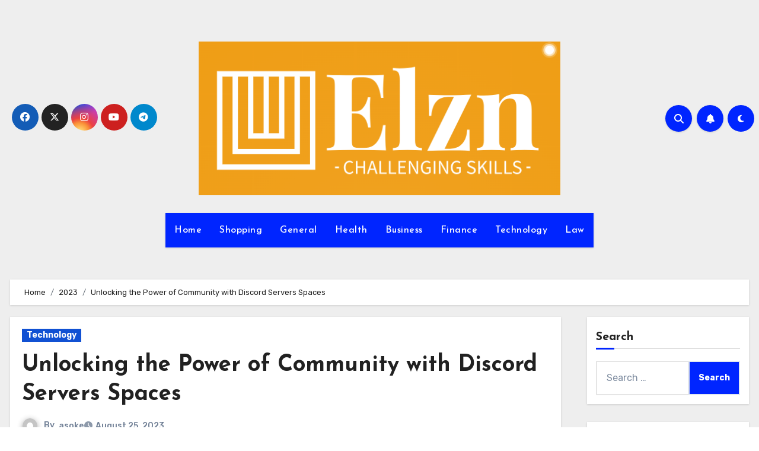

--- FILE ---
content_type: text/html; charset=UTF-8
request_url: https://elzn.net/2023/unlocking-the-power-of-community-with-discord-servers-spaces.html
body_size: 83998
content:
<!-- =========================
  Page Breadcrumb   
============================== -->
<!DOCTYPE html>
<html lang="en-US">
<head>
<meta charset="UTF-8">
<meta name="viewport" content="width=device-width, initial-scale=1">
<link rel="profile" href="https://gmpg.org/xfn/11">
<meta name='robots' content='index, follow, max-image-preview:large, max-snippet:-1, max-video-preview:-1' />

	<!-- This site is optimized with the Yoast SEO plugin v26.7 - https://yoast.com/wordpress/plugins/seo/ -->
	<title>Unlocking the Power of Community with Discord Servers Spaces - Challenging Skills</title>
	<link rel="canonical" href="https://elzn.net/2023/unlocking-the-power-of-community-with-discord-servers-spaces.html" />
	<meta property="og:locale" content="en_US" />
	<meta property="og:type" content="article" />
	<meta property="og:title" content="Unlocking the Power of Community with Discord Servers Spaces - Challenging Skills" />
	<meta property="og:description" content="In an era defined by digital connectivity, the rise of Discord servers has revolutionized the way people interact, collaborate, and form communities online. Originally designed as a platform for gamers to communicate, Discord has evolved into a multifaceted hub encompassing interests ranging from art and music to academia and entrepreneurship. The allure lies not only [&hellip;]" />
	<meta property="og:url" content="https://elzn.net/2023/unlocking-the-power-of-community-with-discord-servers-spaces.html" />
	<meta property="og:site_name" content="Challenging Skills" />
	<meta property="article:published_time" content="2023-08-25T12:11:10+00:00" />
	<meta property="article:modified_time" content="2023-09-01T05:54:04+00:00" />
	<meta property="og:image" content="https://elzn.net/wp-content/uploads/2023/08/02.jpg" />
	<meta property="og:image:width" content="1350" />
	<meta property="og:image:height" content="675" />
	<meta property="og:image:type" content="image/jpeg" />
	<meta name="author" content="asoke" />
	<meta name="twitter:card" content="summary_large_image" />
	<meta name="twitter:label1" content="Written by" />
	<meta name="twitter:data1" content="asoke" />
	<meta name="twitter:label2" content="Est. reading time" />
	<meta name="twitter:data2" content="3 minutes" />
	<script type="application/ld+json" class="yoast-schema-graph">{"@context":"https://schema.org","@graph":[{"@type":"Article","@id":"https://elzn.net/2023/unlocking-the-power-of-community-with-discord-servers-spaces.html#article","isPartOf":{"@id":"https://elzn.net/2023/unlocking-the-power-of-community-with-discord-servers-spaces.html"},"author":{"name":"asoke","@id":"https://elzn.net/#/schema/person/a23ba2200fade611e5d092ed1df98ed1"},"headline":"Unlocking the Power of Community with Discord Servers Spaces","datePublished":"2023-08-25T12:11:10+00:00","dateModified":"2023-09-01T05:54:04+00:00","mainEntityOfPage":{"@id":"https://elzn.net/2023/unlocking-the-power-of-community-with-discord-servers-spaces.html"},"wordCount":510,"publisher":{"@id":"https://elzn.net/#organization"},"image":{"@id":"https://elzn.net/2023/unlocking-the-power-of-community-with-discord-servers-spaces.html#primaryimage"},"thumbnailUrl":"https://elzn.net/wp-content/uploads/2023/08/02.jpg","articleSection":["Technology"],"inLanguage":"en-US"},{"@type":"WebPage","@id":"https://elzn.net/2023/unlocking-the-power-of-community-with-discord-servers-spaces.html","url":"https://elzn.net/2023/unlocking-the-power-of-community-with-discord-servers-spaces.html","name":"Unlocking the Power of Community with Discord Servers Spaces - Challenging Skills","isPartOf":{"@id":"https://elzn.net/#website"},"primaryImageOfPage":{"@id":"https://elzn.net/2023/unlocking-the-power-of-community-with-discord-servers-spaces.html#primaryimage"},"image":{"@id":"https://elzn.net/2023/unlocking-the-power-of-community-with-discord-servers-spaces.html#primaryimage"},"thumbnailUrl":"https://elzn.net/wp-content/uploads/2023/08/02.jpg","datePublished":"2023-08-25T12:11:10+00:00","dateModified":"2023-09-01T05:54:04+00:00","breadcrumb":{"@id":"https://elzn.net/2023/unlocking-the-power-of-community-with-discord-servers-spaces.html#breadcrumb"},"inLanguage":"en-US","potentialAction":[{"@type":"ReadAction","target":["https://elzn.net/2023/unlocking-the-power-of-community-with-discord-servers-spaces.html"]}]},{"@type":"ImageObject","inLanguage":"en-US","@id":"https://elzn.net/2023/unlocking-the-power-of-community-with-discord-servers-spaces.html#primaryimage","url":"https://elzn.net/wp-content/uploads/2023/08/02.jpg","contentUrl":"https://elzn.net/wp-content/uploads/2023/08/02.jpg","width":1350,"height":675,"caption":"Discord Servers Spaces"},{"@type":"BreadcrumbList","@id":"https://elzn.net/2023/unlocking-the-power-of-community-with-discord-servers-spaces.html#breadcrumb","itemListElement":[{"@type":"ListItem","position":1,"name":"Home","item":"https://elzn.net/"},{"@type":"ListItem","position":2,"name":"Unlocking the Power of Community with Discord Servers Spaces"}]},{"@type":"WebSite","@id":"https://elzn.net/#website","url":"https://elzn.net/","name":"Challenging Skills","description":"","publisher":{"@id":"https://elzn.net/#organization"},"potentialAction":[{"@type":"SearchAction","target":{"@type":"EntryPoint","urlTemplate":"https://elzn.net/?s={search_term_string}"},"query-input":{"@type":"PropertyValueSpecification","valueRequired":true,"valueName":"search_term_string"}}],"inLanguage":"en-US"},{"@type":"Organization","@id":"https://elzn.net/#organization","name":"Challenging Skills","url":"https://elzn.net/","logo":{"@type":"ImageObject","inLanguage":"en-US","@id":"https://elzn.net/#/schema/logo/image/","url":"https://elzn.net/wp-content/uploads/2023/09/elan-2.png","contentUrl":"https://elzn.net/wp-content/uploads/2023/09/elan-2.png","width":617,"height":262,"caption":"Challenging Skills"},"image":{"@id":"https://elzn.net/#/schema/logo/image/"}},{"@type":"Person","@id":"https://elzn.net/#/schema/person/a23ba2200fade611e5d092ed1df98ed1","name":"asoke","image":{"@type":"ImageObject","inLanguage":"en-US","@id":"https://elzn.net/#/schema/person/image/","url":"https://secure.gravatar.com/avatar/e0cb6577a91baeb58c8d0965bd39f0a6f451cb71b2c6c748399d1ac39b74c937?s=96&d=mm&r=g","contentUrl":"https://secure.gravatar.com/avatar/e0cb6577a91baeb58c8d0965bd39f0a6f451cb71b2c6c748399d1ac39b74c937?s=96&d=mm&r=g","caption":"asoke"},"sameAs":["https://elzn.net"],"url":"https://elzn.net/author/admin"}]}</script>
	<!-- / Yoast SEO plugin. -->


<link rel='dns-prefetch' href='//fonts.googleapis.com' />
<link rel="alternate" type="application/rss+xml" title="Challenging Skills &raquo; Feed" href="https://elzn.net/feed" />
<link rel="alternate" title="oEmbed (JSON)" type="application/json+oembed" href="https://elzn.net/wp-json/oembed/1.0/embed?url=https%3A%2F%2Felzn.net%2F2023%2Funlocking-the-power-of-community-with-discord-servers-spaces.html" />
<link rel="alternate" title="oEmbed (XML)" type="text/xml+oembed" href="https://elzn.net/wp-json/oembed/1.0/embed?url=https%3A%2F%2Felzn.net%2F2023%2Funlocking-the-power-of-community-with-discord-servers-spaces.html&#038;format=xml" />
<style id='wp-img-auto-sizes-contain-inline-css' type='text/css'>
img:is([sizes=auto i],[sizes^="auto," i]){contain-intrinsic-size:3000px 1500px}
/*# sourceURL=wp-img-auto-sizes-contain-inline-css */
</style>
<style id='wp-emoji-styles-inline-css' type='text/css'>

	img.wp-smiley, img.emoji {
		display: inline !important;
		border: none !important;
		box-shadow: none !important;
		height: 1em !important;
		width: 1em !important;
		margin: 0 0.07em !important;
		vertical-align: -0.1em !important;
		background: none !important;
		padding: 0 !important;
	}
/*# sourceURL=wp-emoji-styles-inline-css */
</style>
<style id='wp-block-library-inline-css' type='text/css'>
:root{--wp-block-synced-color:#7a00df;--wp-block-synced-color--rgb:122,0,223;--wp-bound-block-color:var(--wp-block-synced-color);--wp-editor-canvas-background:#ddd;--wp-admin-theme-color:#007cba;--wp-admin-theme-color--rgb:0,124,186;--wp-admin-theme-color-darker-10:#006ba1;--wp-admin-theme-color-darker-10--rgb:0,107,160.5;--wp-admin-theme-color-darker-20:#005a87;--wp-admin-theme-color-darker-20--rgb:0,90,135;--wp-admin-border-width-focus:2px}@media (min-resolution:192dpi){:root{--wp-admin-border-width-focus:1.5px}}.wp-element-button{cursor:pointer}:root .has-very-light-gray-background-color{background-color:#eee}:root .has-very-dark-gray-background-color{background-color:#313131}:root .has-very-light-gray-color{color:#eee}:root .has-very-dark-gray-color{color:#313131}:root .has-vivid-green-cyan-to-vivid-cyan-blue-gradient-background{background:linear-gradient(135deg,#00d084,#0693e3)}:root .has-purple-crush-gradient-background{background:linear-gradient(135deg,#34e2e4,#4721fb 50%,#ab1dfe)}:root .has-hazy-dawn-gradient-background{background:linear-gradient(135deg,#faaca8,#dad0ec)}:root .has-subdued-olive-gradient-background{background:linear-gradient(135deg,#fafae1,#67a671)}:root .has-atomic-cream-gradient-background{background:linear-gradient(135deg,#fdd79a,#004a59)}:root .has-nightshade-gradient-background{background:linear-gradient(135deg,#330968,#31cdcf)}:root .has-midnight-gradient-background{background:linear-gradient(135deg,#020381,#2874fc)}:root{--wp--preset--font-size--normal:16px;--wp--preset--font-size--huge:42px}.has-regular-font-size{font-size:1em}.has-larger-font-size{font-size:2.625em}.has-normal-font-size{font-size:var(--wp--preset--font-size--normal)}.has-huge-font-size{font-size:var(--wp--preset--font-size--huge)}.has-text-align-center{text-align:center}.has-text-align-left{text-align:left}.has-text-align-right{text-align:right}.has-fit-text{white-space:nowrap!important}#end-resizable-editor-section{display:none}.aligncenter{clear:both}.items-justified-left{justify-content:flex-start}.items-justified-center{justify-content:center}.items-justified-right{justify-content:flex-end}.items-justified-space-between{justify-content:space-between}.screen-reader-text{border:0;clip-path:inset(50%);height:1px;margin:-1px;overflow:hidden;padding:0;position:absolute;width:1px;word-wrap:normal!important}.screen-reader-text:focus{background-color:#ddd;clip-path:none;color:#444;display:block;font-size:1em;height:auto;left:5px;line-height:normal;padding:15px 23px 14px;text-decoration:none;top:5px;width:auto;z-index:100000}html :where(.has-border-color){border-style:solid}html :where([style*=border-top-color]){border-top-style:solid}html :where([style*=border-right-color]){border-right-style:solid}html :where([style*=border-bottom-color]){border-bottom-style:solid}html :where([style*=border-left-color]){border-left-style:solid}html :where([style*=border-width]){border-style:solid}html :where([style*=border-top-width]){border-top-style:solid}html :where([style*=border-right-width]){border-right-style:solid}html :where([style*=border-bottom-width]){border-bottom-style:solid}html :where([style*=border-left-width]){border-left-style:solid}html :where(img[class*=wp-image-]){height:auto;max-width:100%}:where(figure){margin:0 0 1em}html :where(.is-position-sticky){--wp-admin--admin-bar--position-offset:var(--wp-admin--admin-bar--height,0px)}@media screen and (max-width:600px){html :where(.is-position-sticky){--wp-admin--admin-bar--position-offset:0px}}

/*# sourceURL=wp-block-library-inline-css */
</style><style id='global-styles-inline-css' type='text/css'>
:root{--wp--preset--aspect-ratio--square: 1;--wp--preset--aspect-ratio--4-3: 4/3;--wp--preset--aspect-ratio--3-4: 3/4;--wp--preset--aspect-ratio--3-2: 3/2;--wp--preset--aspect-ratio--2-3: 2/3;--wp--preset--aspect-ratio--16-9: 16/9;--wp--preset--aspect-ratio--9-16: 9/16;--wp--preset--color--black: #000000;--wp--preset--color--cyan-bluish-gray: #abb8c3;--wp--preset--color--white: #ffffff;--wp--preset--color--pale-pink: #f78da7;--wp--preset--color--vivid-red: #cf2e2e;--wp--preset--color--luminous-vivid-orange: #ff6900;--wp--preset--color--luminous-vivid-amber: #fcb900;--wp--preset--color--light-green-cyan: #7bdcb5;--wp--preset--color--vivid-green-cyan: #00d084;--wp--preset--color--pale-cyan-blue: #8ed1fc;--wp--preset--color--vivid-cyan-blue: #0693e3;--wp--preset--color--vivid-purple: #9b51e0;--wp--preset--gradient--vivid-cyan-blue-to-vivid-purple: linear-gradient(135deg,rgb(6,147,227) 0%,rgb(155,81,224) 100%);--wp--preset--gradient--light-green-cyan-to-vivid-green-cyan: linear-gradient(135deg,rgb(122,220,180) 0%,rgb(0,208,130) 100%);--wp--preset--gradient--luminous-vivid-amber-to-luminous-vivid-orange: linear-gradient(135deg,rgb(252,185,0) 0%,rgb(255,105,0) 100%);--wp--preset--gradient--luminous-vivid-orange-to-vivid-red: linear-gradient(135deg,rgb(255,105,0) 0%,rgb(207,46,46) 100%);--wp--preset--gradient--very-light-gray-to-cyan-bluish-gray: linear-gradient(135deg,rgb(238,238,238) 0%,rgb(169,184,195) 100%);--wp--preset--gradient--cool-to-warm-spectrum: linear-gradient(135deg,rgb(74,234,220) 0%,rgb(151,120,209) 20%,rgb(207,42,186) 40%,rgb(238,44,130) 60%,rgb(251,105,98) 80%,rgb(254,248,76) 100%);--wp--preset--gradient--blush-light-purple: linear-gradient(135deg,rgb(255,206,236) 0%,rgb(152,150,240) 100%);--wp--preset--gradient--blush-bordeaux: linear-gradient(135deg,rgb(254,205,165) 0%,rgb(254,45,45) 50%,rgb(107,0,62) 100%);--wp--preset--gradient--luminous-dusk: linear-gradient(135deg,rgb(255,203,112) 0%,rgb(199,81,192) 50%,rgb(65,88,208) 100%);--wp--preset--gradient--pale-ocean: linear-gradient(135deg,rgb(255,245,203) 0%,rgb(182,227,212) 50%,rgb(51,167,181) 100%);--wp--preset--gradient--electric-grass: linear-gradient(135deg,rgb(202,248,128) 0%,rgb(113,206,126) 100%);--wp--preset--gradient--midnight: linear-gradient(135deg,rgb(2,3,129) 0%,rgb(40,116,252) 100%);--wp--preset--font-size--small: 13px;--wp--preset--font-size--medium: 20px;--wp--preset--font-size--large: 36px;--wp--preset--font-size--x-large: 42px;--wp--preset--spacing--20: 0.44rem;--wp--preset--spacing--30: 0.67rem;--wp--preset--spacing--40: 1rem;--wp--preset--spacing--50: 1.5rem;--wp--preset--spacing--60: 2.25rem;--wp--preset--spacing--70: 3.38rem;--wp--preset--spacing--80: 5.06rem;--wp--preset--shadow--natural: 6px 6px 9px rgba(0, 0, 0, 0.2);--wp--preset--shadow--deep: 12px 12px 50px rgba(0, 0, 0, 0.4);--wp--preset--shadow--sharp: 6px 6px 0px rgba(0, 0, 0, 0.2);--wp--preset--shadow--outlined: 6px 6px 0px -3px rgb(255, 255, 255), 6px 6px rgb(0, 0, 0);--wp--preset--shadow--crisp: 6px 6px 0px rgb(0, 0, 0);}:root :where(.is-layout-flow) > :first-child{margin-block-start: 0;}:root :where(.is-layout-flow) > :last-child{margin-block-end: 0;}:root :where(.is-layout-flow) > *{margin-block-start: 24px;margin-block-end: 0;}:root :where(.is-layout-constrained) > :first-child{margin-block-start: 0;}:root :where(.is-layout-constrained) > :last-child{margin-block-end: 0;}:root :where(.is-layout-constrained) > *{margin-block-start: 24px;margin-block-end: 0;}:root :where(.is-layout-flex){gap: 24px;}:root :where(.is-layout-grid){gap: 24px;}body .is-layout-flex{display: flex;}.is-layout-flex{flex-wrap: wrap;align-items: center;}.is-layout-flex > :is(*, div){margin: 0;}body .is-layout-grid{display: grid;}.is-layout-grid > :is(*, div){margin: 0;}.has-black-color{color: var(--wp--preset--color--black) !important;}.has-cyan-bluish-gray-color{color: var(--wp--preset--color--cyan-bluish-gray) !important;}.has-white-color{color: var(--wp--preset--color--white) !important;}.has-pale-pink-color{color: var(--wp--preset--color--pale-pink) !important;}.has-vivid-red-color{color: var(--wp--preset--color--vivid-red) !important;}.has-luminous-vivid-orange-color{color: var(--wp--preset--color--luminous-vivid-orange) !important;}.has-luminous-vivid-amber-color{color: var(--wp--preset--color--luminous-vivid-amber) !important;}.has-light-green-cyan-color{color: var(--wp--preset--color--light-green-cyan) !important;}.has-vivid-green-cyan-color{color: var(--wp--preset--color--vivid-green-cyan) !important;}.has-pale-cyan-blue-color{color: var(--wp--preset--color--pale-cyan-blue) !important;}.has-vivid-cyan-blue-color{color: var(--wp--preset--color--vivid-cyan-blue) !important;}.has-vivid-purple-color{color: var(--wp--preset--color--vivid-purple) !important;}.has-black-background-color{background-color: var(--wp--preset--color--black) !important;}.has-cyan-bluish-gray-background-color{background-color: var(--wp--preset--color--cyan-bluish-gray) !important;}.has-white-background-color{background-color: var(--wp--preset--color--white) !important;}.has-pale-pink-background-color{background-color: var(--wp--preset--color--pale-pink) !important;}.has-vivid-red-background-color{background-color: var(--wp--preset--color--vivid-red) !important;}.has-luminous-vivid-orange-background-color{background-color: var(--wp--preset--color--luminous-vivid-orange) !important;}.has-luminous-vivid-amber-background-color{background-color: var(--wp--preset--color--luminous-vivid-amber) !important;}.has-light-green-cyan-background-color{background-color: var(--wp--preset--color--light-green-cyan) !important;}.has-vivid-green-cyan-background-color{background-color: var(--wp--preset--color--vivid-green-cyan) !important;}.has-pale-cyan-blue-background-color{background-color: var(--wp--preset--color--pale-cyan-blue) !important;}.has-vivid-cyan-blue-background-color{background-color: var(--wp--preset--color--vivid-cyan-blue) !important;}.has-vivid-purple-background-color{background-color: var(--wp--preset--color--vivid-purple) !important;}.has-black-border-color{border-color: var(--wp--preset--color--black) !important;}.has-cyan-bluish-gray-border-color{border-color: var(--wp--preset--color--cyan-bluish-gray) !important;}.has-white-border-color{border-color: var(--wp--preset--color--white) !important;}.has-pale-pink-border-color{border-color: var(--wp--preset--color--pale-pink) !important;}.has-vivid-red-border-color{border-color: var(--wp--preset--color--vivid-red) !important;}.has-luminous-vivid-orange-border-color{border-color: var(--wp--preset--color--luminous-vivid-orange) !important;}.has-luminous-vivid-amber-border-color{border-color: var(--wp--preset--color--luminous-vivid-amber) !important;}.has-light-green-cyan-border-color{border-color: var(--wp--preset--color--light-green-cyan) !important;}.has-vivid-green-cyan-border-color{border-color: var(--wp--preset--color--vivid-green-cyan) !important;}.has-pale-cyan-blue-border-color{border-color: var(--wp--preset--color--pale-cyan-blue) !important;}.has-vivid-cyan-blue-border-color{border-color: var(--wp--preset--color--vivid-cyan-blue) !important;}.has-vivid-purple-border-color{border-color: var(--wp--preset--color--vivid-purple) !important;}.has-vivid-cyan-blue-to-vivid-purple-gradient-background{background: var(--wp--preset--gradient--vivid-cyan-blue-to-vivid-purple) !important;}.has-light-green-cyan-to-vivid-green-cyan-gradient-background{background: var(--wp--preset--gradient--light-green-cyan-to-vivid-green-cyan) !important;}.has-luminous-vivid-amber-to-luminous-vivid-orange-gradient-background{background: var(--wp--preset--gradient--luminous-vivid-amber-to-luminous-vivid-orange) !important;}.has-luminous-vivid-orange-to-vivid-red-gradient-background{background: var(--wp--preset--gradient--luminous-vivid-orange-to-vivid-red) !important;}.has-very-light-gray-to-cyan-bluish-gray-gradient-background{background: var(--wp--preset--gradient--very-light-gray-to-cyan-bluish-gray) !important;}.has-cool-to-warm-spectrum-gradient-background{background: var(--wp--preset--gradient--cool-to-warm-spectrum) !important;}.has-blush-light-purple-gradient-background{background: var(--wp--preset--gradient--blush-light-purple) !important;}.has-blush-bordeaux-gradient-background{background: var(--wp--preset--gradient--blush-bordeaux) !important;}.has-luminous-dusk-gradient-background{background: var(--wp--preset--gradient--luminous-dusk) !important;}.has-pale-ocean-gradient-background{background: var(--wp--preset--gradient--pale-ocean) !important;}.has-electric-grass-gradient-background{background: var(--wp--preset--gradient--electric-grass) !important;}.has-midnight-gradient-background{background: var(--wp--preset--gradient--midnight) !important;}.has-small-font-size{font-size: var(--wp--preset--font-size--small) !important;}.has-medium-font-size{font-size: var(--wp--preset--font-size--medium) !important;}.has-large-font-size{font-size: var(--wp--preset--font-size--large) !important;}.has-x-large-font-size{font-size: var(--wp--preset--font-size--x-large) !important;}
/*# sourceURL=global-styles-inline-css */
</style>

<style id='classic-theme-styles-inline-css' type='text/css'>
/*! This file is auto-generated */
.wp-block-button__link{color:#fff;background-color:#32373c;border-radius:9999px;box-shadow:none;text-decoration:none;padding:calc(.667em + 2px) calc(1.333em + 2px);font-size:1.125em}.wp-block-file__button{background:#32373c;color:#fff;text-decoration:none}
/*# sourceURL=/wp-includes/css/classic-themes.min.css */
</style>
<link rel='stylesheet' id='bootstrap-css' href='https://elzn.net/wp-content/themes/blogus/css/bootstrap.css?ver=7253ad3e5a5782245e6259746f452c30' type='text/css' media='all' />
<link rel='stylesheet' id='chld_thm_cfg_parent-css' href='https://elzn.net/wp-content/themes/blogus/style.css?ver=7253ad3e5a5782245e6259746f452c30' type='text/css' media='all' />
<link rel='stylesheet' id='blogus-fonts-css' href='//fonts.googleapis.com/css?family=Josefin+Sans%3A300%2C400%2C500%2C700%7COpen+Sans%3A300%2C400%2C600%2C700%7CKalam%3A300%2C400%2C700%7CRokkitt%3A300%2C400%2C700%7CJost%3A300%2C400%2C500%2C700%7CPoppins%3A300%2C400%2C500%2C600%2C700%7CLato%3A300%2C400%2C700%7CNoto+Serif%3A300%2C400%2C700%7CRaleway%3A300%2C400%2C500%2C700%7CRoboto%3A300%2C400%2C500%2C700%7CRubik%3A300%2C400%2C500%2C700&#038;display=swap&#038;subset=latin,latin-ext' type='text/css' media='all' />
<link rel='stylesheet' id='blogus-google-fonts-css' href='//fonts.googleapis.com/css?family=ABeeZee%7CAbel%7CAbril+Fatface%7CAclonica%7CAcme%7CActor%7CAdamina%7CAdvent+Pro%7CAguafina+Script%7CAkronim%7CAladin%7CAldrich%7CAlef%7CAlegreya%7CAlegreya+SC%7CAlegreya+Sans%7CAlegreya+Sans+SC%7CAlex+Brush%7CAlfa+Slab+One%7CAlice%7CAlike%7CAlike+Angular%7CAllan%7CAllerta%7CAllerta+Stencil%7CAllura%7CAlmendra%7CAlmendra+Display%7CAlmendra+SC%7CAmarante%7CAmaranth%7CAmatic+SC%7CAmatica+SC%7CAmethysta%7CAmiko%7CAmiri%7CAmita%7CAnaheim%7CAndada%7CAndika%7CAngkor%7CAnnie+Use+Your+Telescope%7CAnonymous+Pro%7CAntic%7CAntic+Didone%7CAntic+Slab%7CAnton%7CArapey%7CArbutus%7CArbutus+Slab%7CArchitects+Daughter%7CArchivo+Black%7CArchivo+Narrow%7CAref+Ruqaa%7CArima+Madurai%7CArimo%7CArizonia%7CArmata%7CArtifika%7CArvo%7CArya%7CAsap%7CAsar%7CAsset%7CAssistant%7CAstloch%7CAsul%7CAthiti%7CAtma%7CAtomic+Age%7CAubrey%7CAudiowide%7CAutour+One%7CAverage%7CAverage+Sans%7CAveria+Gruesa+Libre%7CAveria+Libre%7CAveria+Sans+Libre%7CAveria+Serif+Libre%7CBad+Script%7CBaloo%7CBaloo+Bhai%7CBaloo+Da%7CBaloo+Thambi%7CBalthazar%7CBangers%7CBasic%7CBattambang%7CBaumans%7CBayon%7CBelgrano%7CBelleza%7CBenchNine%7CBentham%7CBerkshire+Swash%7CBevan%7CBigelow+Rules%7CBigshot+One%7CBilbo%7CBilbo+Swash+Caps%7CBioRhyme%7CBioRhyme+Expanded%7CBiryani%7CBitter%7CBlack+Ops+One%7CBokor%7CBonbon%7CBoogaloo%7CBowlby+One%7CBowlby+One+SC%7CBrawler%7CBree+Serif%7CBubblegum+Sans%7CBubbler+One%7CBuda%7CBuenard%7CBungee%7CBungee+Hairline%7CBungee+Inline%7CBungee+Outline%7CBungee+Shade%7CButcherman%7CButterfly+Kids%7CCabin%7CCabin+Condensed%7CCabin+Sketch%7CCaesar+Dressing%7CCagliostro%7CCairo%7CCalligraffitti%7CCambay%7CCambo%7CCandal%7CCantarell%7CCantata+One%7CCantora+One%7CCapriola%7CCardo%7CCarme%7CCarrois+Gothic%7CCarrois+Gothic+SC%7CCarter+One%7CCatamaran%7CCaudex%7CCaveat%7CCaveat+Brush%7CCedarville+Cursive%7CCeviche+One%7CChanga%7CChanga+One%7CChango%7CChathura%7CChau+Philomene+One%7CChela+One%7CChelsea+Market%7CChenla%7CCherry+Cream+Soda%7CCherry+Swash%7CChewy%7CChicle%7CChivo%7CChonburi%7CCinzel%7CCinzel+Decorative%7CClicker+Script%7CCoda%7CCoda+Caption%7CCodystar%7CCoiny%7CCombo%7CComfortaa%7CComing+Soon%7CConcert+One%7CCondiment%7CContent%7CContrail+One%7CConvergence%7CCookie%7CCopse%7CCorben%7CCormorant%7CCormorant+Garamond%7CCormorant+Infant%7CCormorant+SC%7CCormorant+Unicase%7CCormorant+Upright%7CCourgette%7CCousine%7CCoustard%7CCovered+By+Your+Grace%7CCrafty+Girls%7CCreepster%7CCrete+Round%7CCrimson+Text%7CCroissant+One%7CCrushed%7CCuprum%7CCutive%7CCutive+Mono%7CDamion%7CDancing+Script%7CDangrek%7CDavid+Libre%7CDawning+of+a+New+Day%7CDays+One%7CDekko%7CDelius%7CDelius+Swash+Caps%7CDelius+Unicase%7CDella+Respira%7CDenk+One%7CDevonshire%7CDhurjati%7CDidact+Gothic%7CDiplomata%7CDiplomata+SC%7CDomine%7CDonegal+One%7CDoppio+One%7CDorsa%7CDosis%7CDr+Sugiyama%7CDroid+Sans%7CDroid+Sans+Mono%7CDroid+Serif%7CDuru+Sans%7CDynalight%7CEB+Garamond%7CEagle+Lake%7CEater%7CEconomica%7CEczar%7CEk+Mukta%7CEl+Messiri%7CElectrolize%7CElsie%7CElsie+Swash+Caps%7CEmblema+One%7CEmilys+Candy%7CEngagement%7CEnglebert%7CEnriqueta%7CErica+One%7CEsteban%7CEuphoria+Script%7CEwert%7CExo%7CExo+2%7CExpletus+Sans%7CFanwood+Text%7CFarsan%7CFascinate%7CFascinate+Inline%7CFaster+One%7CFasthand%7CFauna+One%7CFederant%7CFedero%7CFelipa%7CFenix%7CFinger+Paint%7CFira+Mono%7CFira+Sans%7CFjalla+One%7CFjord+One%7CFlamenco%7CFlavors%7CFondamento%7CFontdiner+Swanky%7CForum%7CFrancois+One%7CFrank+Ruhl+Libre%7CFreckle+Face%7CFredericka+the+Great%7CFredoka+One%7CFreehand%7CFresca%7CFrijole%7CFruktur%7CFugaz+One%7CGFS+Didot%7CGFS+Neohellenic%7CGabriela%7CGafata%7CGalada%7CGaldeano%7CGalindo%7CGentium+Basic%7CGentium+Book+Basic%7CGeo%7CGeostar%7CGeostar+Fill%7CGermania+One%7CGidugu%7CGilda+Display%7CGive+You+Glory%7CGlass+Antiqua%7CGlegoo%7CGloria+Hallelujah%7CGoblin+One%7CGochi+Hand%7CGorditas%7CGoudy+Bookletter+1911%7CGraduate%7CGrand+Hotel%7CGravitas+One%7CGreat+Vibes%7CGriffy%7CGruppo%7CGudea%7CGurajada%7CHabibi%7CHalant%7CHammersmith+One%7CHanalei%7CHanalei+Fill%7CHandlee%7CHanuman%7CHappy+Monkey%7CHarmattan%7CHeadland+One%7CHeebo%7CHenny+Penny%7CHerr+Von+Muellerhoff%7CHind%7CHind+Guntur%7CHind+Madurai%7CHind+Siliguri%7CHind+Vadodara%7CHoltwood+One+SC%7CHomemade+Apple%7CHomenaje%7CIM+Fell+DW+Pica%7CIM+Fell+DW+Pica+SC%7CIM+Fell+Double+Pica%7CIM+Fell+Double+Pica+SC%7CIM+Fell+English%7CIM+Fell+English+SC%7CIM+Fell+French+Canon%7CIM+Fell+French+Canon+SC%7CIM+Fell+Great+Primer%7CIM+Fell+Great+Primer+SC%7CIceberg%7CIceland%7CImprima%7CInconsolata%7CInder%7CIndie+Flower%7CInika%7CInknut+Antiqua%7CIrish+Grover%7CIstok+Web%7CItaliana%7CItalianno%7CItim%7CJacques+Francois%7CJacques+Francois+Shadow%7CJaldi%7CJim+Nightshade%7CJockey+One%7CJolly+Lodger%7CJomhuria%7CJosefin+Sans%7CJosefin+Slab%7CJoti+One%7CJudson%7CJulee%7CJulius+Sans+One%7CJunge%7CJura%7CJust+Another+Hand%7CJust+Me+Again+Down+Here%7CKadwa%7CKalam%7CKameron%7CKanit%7CKantumruy%7CKarla%7CKarma%7CKatibeh%7CKaushan+Script%7CKavivanar%7CKavoon%7CKdam+Thmor%7CKeania+One%7CKelly+Slab%7CKenia%7CKhand%7CKhmer%7CKhula%7CKite+One%7CKnewave%7CKotta+One%7CKoulen%7CKranky%7CKreon%7CKristi%7CKrona+One%7CKumar+One%7CKumar+One+Outline%7CKurale%7CLa+Belle+Aurore%7CLaila%7CLakki+Reddy%7CLalezar%7CLancelot%7CLateef%7CLato%7CLeague+Script%7CLeckerli+One%7CLedger%7CLekton%7CLemon%7CLemonada%7CLibre+Baskerville%7CLibre+Franklin%7CLife+Savers%7CLilita+One%7CLily+Script+One%7CLimelight%7CLinden+Hill%7CLobster%7CLobster+Two%7CLondrina+Outline%7CLondrina+Shadow%7CLondrina+Sketch%7CLondrina+Solid%7CLora%7CLove+Ya+Like+A+Sister%7CLoved+by+the+King%7CLovers+Quarrel%7CLuckiest+Guy%7CLusitana%7CLustria%7CMacondo%7CMacondo+Swash+Caps%7CMada%7CMagra%7CMaiden+Orange%7CMaitree%7CMako%7CMallanna%7CMandali%7CMarcellus%7CMarcellus+SC%7CMarck+Script%7CMargarine%7CMarko+One%7CMarmelad%7CMartel%7CMartel+Sans%7CMarvel%7CMate%7CMate+SC%7CMaven+Pro%7CMcLaren%7CMeddon%7CMedievalSharp%7CMedula+One%7CMeera+Inimai%7CMegrim%7CMeie+Script%7CMerienda%7CMerienda+One%7CMerriweather%7CMerriweather+Sans%7CMetal%7CMetal+Mania%7CMetamorphous%7CMetrophobic%7CMichroma%7CMilonga%7CMiltonian%7CMiltonian+Tattoo%7CMiniver%7CMiriam+Libre%7CMirza%7CMiss+Fajardose%7CMitr%7CModak%7CModern+Antiqua%7CMogra%7CMolengo%7CMolle%7CMonda%7CMonofett%7CMonoton%7CMonsieur+La+Doulaise%7CMontaga%7CMontez%7CMontserrat%7CMontserrat+Alternates%7CMontserrat+Subrayada%7CMoul%7CMoulpali%7CMountains+of+Christmas%7CMouse+Memoirs%7CMr+Bedfort%7CMr+Dafoe%7CMr+De+Haviland%7CMrs+Saint+Delafield%7CMrs+Sheppards%7CMukta+Vaani%7CMuli%7CMystery+Quest%7CNTR%7CNeucha%7CNeuton%7CNew+Rocker%7CNews+Cycle%7CNiconne%7CNixie+One%7CNobile%7CNokora%7CNorican%7CNosifer%7CNothing+You+Could+Do%7CNoticia+Text%7CNoto+Sans%7CNoto+Serif%7CNova+Cut%7CNova+Flat%7CNova+Mono%7CNova+Oval%7CNova+Round%7CNova+Script%7CNova+Slim%7CNova+Square%7CNumans%7CNunito%7COdor+Mean+Chey%7COffside%7COld+Standard+TT%7COldenburg%7COleo+Script%7COleo+Script+Swash+Caps%7COpen+Sans%7COpen+Sans+Condensed%7COranienbaum%7COrbitron%7COregano%7COrienta%7COriginal+Surfer%7COswald%7COver+the+Rainbow%7COverlock%7COverlock+SC%7COvo%7COxygen%7COxygen+Mono%7CPT+Mono%7CPT+Sans%7CPT+Sans+Caption%7CPT+Sans+Narrow%7CPT+Serif%7CPT+Serif+Caption%7CPacifico%7CPalanquin%7CPalanquin+Dark%7CPaprika%7CParisienne%7CPassero+One%7CPassion+One%7CPathway+Gothic+One%7CPatrick+Hand%7CPatrick+Hand+SC%7CPattaya%7CPatua+One%7CPavanam%7CPaytone+One%7CPeddana%7CPeralta%7CPermanent+Marker%7CPetit+Formal+Script%7CPetrona%7CPhilosopher%7CPiedra%7CPinyon+Script%7CPirata+One%7CPlaster%7CPlay%7CPlayball%7CPlayfair+Display%7CPlayfair+Display+SC%7CPodkova%7CPoiret+One%7CPoller+One%7CPoly%7CPompiere%7CPontano+Sans%7CPoppins%7CPort+Lligat+Sans%7CPort+Lligat+Slab%7CPragati+Narrow%7CPrata%7CPreahvihear%7CPress+Start+2P%7CPridi%7CPrincess+Sofia%7CProciono%7CPrompt%7CProsto+One%7CProza+Libre%7CPuritan%7CPurple+Purse%7CQuando%7CQuantico%7CQuattrocento%7CQuattrocento+Sans%7CQuestrial%7CQuicksand%7CQuintessential%7CQwigley%7CRacing+Sans+One%7CRadley%7CRajdhani%7CRakkas%7CRaleway%7CRaleway+Dots%7CRamabhadra%7CRamaraja%7CRambla%7CRammetto+One%7CRanchers%7CRancho%7CRanga%7CRasa%7CRationale%7CRavi+Prakash%7CRedressed%7CReem+Kufi%7CReenie+Beanie%7CRevalia%7CRhodium+Libre%7CRibeye%7CRibeye+Marrow%7CRighteous%7CRisque%7CRoboto%7CRoboto+Condensed%7CRoboto+Mono%7CRoboto+Slab%7CRochester%7CRock+Salt%7CRokkitt%7CRomanesco%7CRopa+Sans%7CRosario%7CRosarivo%7CRouge+Script%7CRozha+One%7CRubik%7CRubik+Mono+One%7CRubik+One%7CRuda%7CRufina%7CRuge+Boogie%7CRuluko%7CRum+Raisin%7CRuslan+Display%7CRusso+One%7CRuthie%7CRye%7CSacramento%7CSahitya%7CSail%7CSalsa%7CSanchez%7CSancreek%7CSansita+One%7CSarala%7CSarina%7CSarpanch%7CSatisfy%7CScada%7CScheherazade%7CSchoolbell%7CScope+One%7CSeaweed+Script%7CSecular+One%7CSevillana%7CSeymour+One%7CShadows+Into+Light%7CShadows+Into+Light+Two%7CShanti%7CShare%7CShare+Tech%7CShare+Tech+Mono%7CShojumaru%7CShort+Stack%7CShrikhand%7CSiemreap%7CSigmar+One%7CSignika%7CSignika+Negative%7CSimonetta%7CSintony%7CSirin+Stencil%7CSix+Caps%7CSkranji%7CSlabo+13px%7CSlabo+27px%7CSlackey%7CSmokum%7CSmythe%7CSniglet%7CSnippet%7CSnowburst+One%7CSofadi+One%7CSofia%7CSonsie+One%7CSorts+Mill+Goudy%7CSource+Code+Pro%7CSource+Sans+Pro%7CSource+Serif+Pro%7CSpace+Mono%7CSpecial+Elite%7CSpicy+Rice%7CSpinnaker%7CSpirax%7CSquada+One%7CSree+Krushnadevaraya%7CSriracha%7CStalemate%7CStalinist+One%7CStardos+Stencil%7CStint+Ultra+Condensed%7CStint+Ultra+Expanded%7CStoke%7CStrait%7CSue+Ellen+Francisco%7CSuez+One%7CSumana%7CSunshiney%7CSupermercado+One%7CSura%7CSuranna%7CSuravaram%7CSuwannaphum%7CSwanky+and+Moo+Moo%7CSyncopate%7CTangerine%7CTaprom%7CTauri%7CTaviraj%7CTeko%7CTelex%7CTenali+Ramakrishna%7CTenor+Sans%7CText+Me+One%7CThe+Girl+Next+Door%7CTienne%7CTillana%7CTimmana%7CTinos%7CTitan+One%7CTitillium+Web%7CTrade+Winds%7CTrirong%7CTrocchi%7CTrochut%7CTrykker%7CTulpen+One%7CUbuntu%7CUbuntu+Condensed%7CUbuntu+Mono%7CUltra%7CUncial+Antiqua%7CUnderdog%7CUnica+One%7CUnifrakturCook%7CUnifrakturMaguntia%7CUnkempt%7CUnlock%7CUnna%7CVT323%7CVampiro+One%7CVarela%7CVarela+Round%7CVast+Shadow%7CVesper+Libre%7CVibur%7CVidaloka%7CViga%7CVoces%7CVolkhov%7CVollkorn%7CVoltaire%7CWaiting+for+the+Sunrise%7CWallpoet%7CWalter+Turncoat%7CWarnes%7CWellfleet%7CWendy+One%7CWire+One%7CWork+Sans%7CYanone+Kaffeesatz%7CYantramanav%7CYatra+One%7CYellowtail%7CYeseva+One%7CYesteryear%7CYrsa%7CZeyada&#038;subset=latin%2Clatin-ext' type='text/css' media='all' />
<link rel='stylesheet' id='blogus-style-css' href='https://elzn.net/wp-content/themes/blogus-child/style.css?ver=7253ad3e5a5782245e6259746f452c30' type='text/css' media='all' />
<link rel='stylesheet' id='blogus-default-css' href='https://elzn.net/wp-content/themes/blogus/css/colors/default.css?ver=7253ad3e5a5782245e6259746f452c30' type='text/css' media='all' />
<link rel='stylesheet' id='all-css-css' href='https://elzn.net/wp-content/themes/blogus/css/all.css?ver=7253ad3e5a5782245e6259746f452c30' type='text/css' media='all' />
<link rel='stylesheet' id='dark-css' href='https://elzn.net/wp-content/themes/blogus/css/colors/dark.css?ver=7253ad3e5a5782245e6259746f452c30' type='text/css' media='all' />
<link rel='stylesheet' id='swiper-bundle-css-css' href='https://elzn.net/wp-content/themes/blogus/css/swiper-bundle.css?ver=7253ad3e5a5782245e6259746f452c30' type='text/css' media='all' />
<link rel='stylesheet' id='smartmenus-css' href='https://elzn.net/wp-content/themes/blogus/css/jquery.smartmenus.bootstrap.css?ver=7253ad3e5a5782245e6259746f452c30' type='text/css' media='all' />
<link rel='stylesheet' id='animate-css' href='https://elzn.net/wp-content/themes/blogus/css/animate.css?ver=7253ad3e5a5782245e6259746f452c30' type='text/css' media='all' />
<script type="text/javascript" src="https://elzn.net/wp-includes/js/jquery/jquery.min.js?ver=3.7.1" id="jquery-core-js"></script>
<script type="text/javascript" src="https://elzn.net/wp-includes/js/jquery/jquery-migrate.min.js?ver=3.4.1" id="jquery-migrate-js"></script>
<script type="text/javascript" src="https://elzn.net/wp-content/themes/blogus/js/navigation.js?ver=7253ad3e5a5782245e6259746f452c30" id="blogus-navigation-js"></script>
<script type="text/javascript" src="https://elzn.net/wp-content/themes/blogus/js/bootstrap.js?ver=7253ad3e5a5782245e6259746f452c30" id="blogus_bootstrap_script-js"></script>
<script type="text/javascript" src="https://elzn.net/wp-content/themes/blogus/js/swiper-bundle.js?ver=7253ad3e5a5782245e6259746f452c30" id="swiper-bundle-js"></script>
<script type="text/javascript" src="https://elzn.net/wp-content/themes/blogus/js/main.js?ver=7253ad3e5a5782245e6259746f452c30" id="blogus_main-js-js"></script>
<script type="text/javascript" src="https://elzn.net/wp-content/themes/blogus/js/sticksy.min.js?ver=7253ad3e5a5782245e6259746f452c30" id="sticksy-js-js"></script>
<script type="text/javascript" src="https://elzn.net/wp-content/themes/blogus/js/jquery.smartmenus.js?ver=7253ad3e5a5782245e6259746f452c30" id="smartmenus-js-js"></script>
<script type="text/javascript" src="https://elzn.net/wp-content/themes/blogus/js/jquery.smartmenus.bootstrap.js?ver=7253ad3e5a5782245e6259746f452c30" id="bootstrap-smartmenus-js-js"></script>
<script type="text/javascript" src="https://elzn.net/wp-content/themes/blogus/js/jquery.cookie.min.js?ver=7253ad3e5a5782245e6259746f452c30" id="jquery-cookie-js"></script>
<link rel="https://api.w.org/" href="https://elzn.net/wp-json/" /><link rel="alternate" title="JSON" type="application/json" href="https://elzn.net/wp-json/wp/v2/posts/1834" /><link rel="EditURI" type="application/rsd+xml" title="RSD" href="https://elzn.net/xmlrpc.php?rsd" />

<link rel='shortlink' href='https://elzn.net/?p=1834' />
    <style>
    .bs-blog-post p:nth-of-type(1)::first-letter {
        display: none;
    }
    </style>
    <style type="text/css" id="custom-background-css">
        :root {
            --wrap-color: #eee        }
    </style>
    <style type="text/css">
                    .site-title,
            .site-description {
                position: absolute;
                clip: rect(1px, 1px, 1px, 1px);
            }
            </style>
    <link rel="icon" href="https://elzn.net/wp-content/uploads/2025/09/Challenging-Skills-09-03-2025_03_30_PM.png" sizes="32x32" />
<link rel="icon" href="https://elzn.net/wp-content/uploads/2025/09/Challenging-Skills-09-03-2025_03_30_PM.png" sizes="192x192" />
<link rel="apple-touch-icon" href="https://elzn.net/wp-content/uploads/2025/09/Challenging-Skills-09-03-2025_03_30_PM.png" />
<meta name="msapplication-TileImage" content="https://elzn.net/wp-content/uploads/2025/09/Challenging-Skills-09-03-2025_03_30_PM.png" />
		<style type="text/css" id="wp-custom-css">
			*:focus {
    outline: none !important;
}		</style>
		</head>
<body data-rsssl=1 class="wp-singular post-template-default single single-post postid-1834 single-format-standard wp-custom-logo wp-embed-responsive wp-theme-blogus wp-child-theme-blogus-child  ta-hide-date-author-in-list defaultcolor" >
<div id="page" class="site">
<a class="skip-link screen-reader-text" href="#content">
Skip to content</a>
    
<!--wrapper-->
<div class="wrapper" id="custom-background-css">
        <!--==================== TOP BAR ====================-->
        <!--header-->
    <header class="bs-default">
      <div class="clearfix"></div>
      <!-- Main Menu Area-->
      <div class="bs-header-main d-none d-lg-block" style="background-image: url('');">
        <div class="inner">
          <div class="container">
            <div class="row align-items-center">
              <div class="col-md-3 left-nav">
                    <ul class="bs-social info-left">
                <li>
            <a  href="#">
              <i class="fab fa-facebook"></i>
            </a>
          </li>
                    <li>
            <a  href="#">
              <i class="fa-brands fa-x-twitter"></i>
            </a>
          </li>
                    <li>
            <a  href="#">
              <i class="fab fa-instagram"></i>
            </a>
          </li>
                    <li>
            <a  href="#">
              <i class="fab fa-youtube"></i>
            </a>
          </li>
                    <li>
            <a  href="#">
              <i class="fab fa-telegram"></i>
            </a>
          </li>
              </ul>
                </div>
              <div class="navbar-header col-md-6">
                  <!-- Display the Custom Logo -->
                  <div class="site-logo">
                      <a href="https://elzn.net/" class="navbar-brand" rel="home"><img width="617" height="262" src="https://elzn.net/wp-content/uploads/2023/09/elan-2.png" class="custom-logo" alt="Challenging Skills" decoding="async" fetchpriority="high" srcset="https://elzn.net/wp-content/uploads/2023/09/elan-2.png 617w, https://elzn.net/wp-content/uploads/2023/09/elan-2-300x127.png 300w" sizes="(max-width: 617px) 100vw, 617px" /></a>                  </div>
                  <div class="site-branding-text d-none">
                                          <p class="site-title"> <a href="https://elzn.net/" rel="home">Challenging Skills</a></p>
                                          <p class="site-description"></p>
                  </div>
              </div>     
              <div class="col-md-3">
                <div class="info-right right-nav d-flex align-items-center justify-content-center justify-content-md-end">
                             <a class="msearch ml-auto"  data-bs-target="#exampleModal"  href="#" data-bs-toggle="modal">
                <i class="fa fa-search"></i>
            </a> 
                  <a class="subscribe-btn" href="#"  target="_blank"   ><i class="fas fa-bell"></i></a>
                  
            <label class="switch" for="switch">
                <input type="checkbox" name="theme" id="switch" class="defaultcolor" data-skin-mode="defaultcolor">
                <span class="slider"></span>
            </label>
                      
                </div>
              </div>
            </div>
          </div>
        </div>
      </div>
      <!-- /Main Menu Area-->
      <div class="bs-menu-full">
        <nav class="navbar navbar-expand-lg navbar-wp">
          <div class="container"> 
            <!-- Mobile Header -->
            <div class="m-header align-items-center">
                <!-- navbar-toggle -->
                <button class="navbar-toggler x collapsed" type="button" data-bs-toggle="collapse"
                  data-bs-target="#navbar-wp" aria-controls="navbar-wp" aria-expanded="false"
                  aria-label="Toggle navigation"> 
                    <span class="icon-bar"></span>
                    <span class="icon-bar"></span>
                    <span class="icon-bar"></span>
                </button>
                <div class="navbar-header">
                  <!-- Display the Custom Logo -->
                  <div class="site-logo">
                      <a href="https://elzn.net/" class="navbar-brand" rel="home"><img width="617" height="262" src="https://elzn.net/wp-content/uploads/2023/09/elan-2.png" class="custom-logo" alt="Challenging Skills" decoding="async" srcset="https://elzn.net/wp-content/uploads/2023/09/elan-2.png 617w, https://elzn.net/wp-content/uploads/2023/09/elan-2-300x127.png 300w" sizes="(max-width: 617px) 100vw, 617px" /></a>                  </div>
                  <div class="site-branding-text d-none">
                    <div class="site-title"><a href="https://elzn.net/" rel="home">Challenging Skills</a></div>
                    <p class="site-description"></p>
                  </div>
                </div>
                <div class="right-nav"> 
                  <!-- /navbar-toggle -->
                                      <a class="msearch ml-auto" href="#" data-bs-target="#exampleModal" data-bs-toggle="modal"> <i class="fa fa-search"></i> </a>
                                  </div>
            </div>
            <!-- /Mobile Header -->
            <!-- Navigation -->
              <div class="collapse navbar-collapse" id="navbar-wp">
                <ul id="menu-main" class="nav navbar-nav mx-auto "><li id="menu-item-3122" class="menu-item menu-item-type-taxonomy menu-item-object-category menu-item-3122"><a class="nav-link" title="Home" href="https://elzn.net/category/home">Home</a></li>
<li id="menu-item-15" class="menu-item menu-item-type-taxonomy menu-item-object-category menu-item-15"><a class="nav-link" title="Shopping" href="https://elzn.net/category/shopping">Shopping</a></li>
<li id="menu-item-1840" class="menu-item menu-item-type-taxonomy menu-item-object-category menu-item-1840"><a class="nav-link" title="General" href="https://elzn.net/category/general">General</a></li>
<li id="menu-item-1841" class="menu-item menu-item-type-taxonomy menu-item-object-category menu-item-1841"><a class="nav-link" title="Health" href="https://elzn.net/category/health">Health</a></li>
<li id="menu-item-1842" class="menu-item menu-item-type-taxonomy menu-item-object-category menu-item-1842"><a class="nav-link" title="Business" href="https://elzn.net/category/business">Business</a></li>
<li id="menu-item-3119" class="menu-item menu-item-type-taxonomy menu-item-object-category menu-item-3119"><a class="nav-link" title="Finance" href="https://elzn.net/category/finance">Finance</a></li>
<li id="menu-item-3120" class="menu-item menu-item-type-taxonomy menu-item-object-category current-post-ancestor current-menu-parent current-post-parent menu-item-3120"><a class="nav-link" title="Technology" href="https://elzn.net/category/technology">Technology</a></li>
<li id="menu-item-3121" class="menu-item menu-item-type-taxonomy menu-item-object-category menu-item-3121"><a class="nav-link" title="Law" href="https://elzn.net/category/law">Law</a></li>
</ul>              </div>
            <!-- /Navigation -->
          </div>
        </nav>
      </div>
      <!--/main Menu Area-->
    </header>
    <!--/header-->
    <!--mainfeatured start-->
    <div class="mainfeatured mb-4">
        <!--container-->
        <div class="container">
            <!--row-->
            <div class="row">              
                  
            </div><!--/row-->
        </div><!--/container-->
    </div>
    <!--mainfeatured end-->
            <main id="content" class="single-class">
  <div class="container"> 
    <!--row-->
    <div class="row">
      <!--==================== breadcrumb section ====================-->
        <div class="bs-breadcrumb-section">
            <div class="overlay">
                <div class="container">
                    <div class="row">
                        <nav aria-label="breadcrumb">
                            <ol class="breadcrumb">
                                <div role="navigation" aria-label="Breadcrumbs" class="breadcrumb-trail breadcrumbs" itemprop="breadcrumb"><ul class="breadcrumb trail-items" itemscope itemtype="http://schema.org/BreadcrumbList"><meta name="numberOfItems" content="3" /><meta name="itemListOrder" content="Ascending" /><li itemprop="itemListElement breadcrumb-item" itemscope itemtype="http://schema.org/ListItem" class="trail-item breadcrumb-item  trail-begin"><a href="https://elzn.net" rel="home" itemprop="item"><span itemprop="name">Home</span></a><meta itemprop="position" content="1" /></li><li itemprop="itemListElement breadcrumb-item" itemscope itemtype="http://schema.org/ListItem" class="trail-item breadcrumb-item "><a href="https://elzn.net/2023" itemprop="item"><span itemprop="name">2023</span></a><meta itemprop="position" content="2" /></li><li itemprop="itemListElement breadcrumb-item" itemscope itemtype="http://schema.org/ListItem" class="trail-item breadcrumb-item  trail-end"><span itemprop="name"><span itemprop="name">Unlocking the Power of Community with Discord Servers Spaces</span></span><meta itemprop="position" content="3" /></li></ul></div> 
                            </ol>
                        </nav>
                    </div>
                </div>
            </div>
        </div>
     
        <div class="col-lg-9">
                            <div class="bs-blog-post single"> 
                <div class="bs-header">
                                <div class="bs-blog-category">
            
                    <a class="blogus-categories category-color-1" href="https://elzn.net/category/technology" alt="View all posts in Technology"> 
                        Technology
                    </a>        </div>
                            <h1 class="title"> 
                        <a href="https://elzn.net/2023/unlocking-the-power-of-community-with-discord-servers-spaces.html" title="Permalink to: Unlocking the Power of Community with Discord Servers Spaces">
                            Unlocking the Power of Community with Discord Servers Spaces                        </a>
                    </h1>

                    <div class="bs-info-author-block">
                        <div class="bs-blog-meta mb-0"> 
                                                            <span class="bs-author">
                                    <a class="auth" href="https://elzn.net/author/admin">
                                        <img alt='' src='https://secure.gravatar.com/avatar/e0cb6577a91baeb58c8d0965bd39f0a6f451cb71b2c6c748399d1ac39b74c937?s=150&#038;d=mm&#038;r=g' srcset='https://secure.gravatar.com/avatar/e0cb6577a91baeb58c8d0965bd39f0a6f451cb71b2c6c748399d1ac39b74c937?s=300&#038;d=mm&#038;r=g 2x' class='avatar avatar-150 photo' height='150' width='150' decoding='async'/>                                    </a> 
                                    By                                    <a class="ms-1" href="https://elzn.net/author/admin">
                                        asoke                                    </a>
                                </span>
                                    <span class="bs-blog-date">
            <a href="https://elzn.net/2023/08"><time datetime="">August 25, 2023</time></a>
        </span>
                            </div>
                    </div>
                </div>
                <div class="bs-blog-thumb"><img width="1350" height="675" src="https://elzn.net/wp-content/uploads/2023/08/02.jpg" class="img-fluid attachment-full size-full wp-post-image" alt="Discord Servers Spaces" decoding="async" srcset="https://elzn.net/wp-content/uploads/2023/08/02.jpg 1350w, https://elzn.net/wp-content/uploads/2023/08/02-300x150.jpg 300w, https://elzn.net/wp-content/uploads/2023/08/02-1024x512.jpg 1024w, https://elzn.net/wp-content/uploads/2023/08/02-768x384.jpg 768w, https://elzn.net/wp-content/uploads/2023/08/02-850x425.jpg 850w" sizes="(max-width: 1350px) 100vw, 1350px" /></div>                <article class="small single">
                    <p style="text-align: justify;">In an era defined by digital connectivity, the rise of Discord servers has revolutionized the way people interact, collaborate, and form communities online. Originally designed as a platform for gamers to communicate, Discord has evolved into a multifaceted hub encompassing interests ranging from art and music to academia and entrepreneurship. The allure lies not only in its functional voice and text communication features, but in its ability to cultivate a sense of belonging among diverse groups of individuals. At its core, a Discord server is a virtual space where like-minded individuals can congregate, converse, and share content in real-time. What sets Discord apart from traditional social media platforms is its emphasis on creating niche communities. Instead of broadcasting to a wide and often impersonal audience, users join specific servers tailored to their passions. This fosters a deeper connection among members who share a common enthusiasm, allowing for more meaningful interactions. One of the driving forces behind Discord&#8217;s popularity is its versatility. Musicians can collaborate on projects despite being continents apart, writers can engage in focused critique sessions, and language enthusiasts can hold immersive practice sessions.</p>
<p style="text-align: justify;"><img decoding="async" class="aligncenter  wp-image-1843" src="https://www.elzn.net/wp-content/uploads/2023/08/01-1024x576.jpg" alt="Discord Servers Spaces" width="535" height="301" srcset="https://elzn.net/wp-content/uploads/2023/08/01-1024x576.jpg 1024w, https://elzn.net/wp-content/uploads/2023/08/01-300x169.jpg 300w, https://elzn.net/wp-content/uploads/2023/08/01-768x432.jpg 768w, https://elzn.net/wp-content/uploads/2023/08/01-850x478.jpg 850w, https://elzn.net/wp-content/uploads/2023/08/01.jpg 1400w" sizes="(max-width: 535px) 100vw, 535px" /></p>
<p style="text-align: justify;"><strong>Diverse Gaming Enthusiasts in Discord Server</strong></p>
<p style="text-align: justify;">Businesses have also recognized the potential of <a href="https://discordtree.com/"><strong>DiscordTree</strong></a> as a customer engagement tool. Brands can create servers to directly communicate with their customers, provide swift support, and gather invaluable feedback. However, the true magic of Discord servers transcends their utilitarian functions. They provide a haven for individuals who might struggle to find like-minded peers in their physical surroundings. Whether it is teenagers exploring their sexual identity, individuals dealing with rare health conditions, or those simply passionate about unconventional hobbies, Discord offers a platform for genuine connections that might otherwise be elusive. Moreover, Discord servers have proven instrumental in the education sector. With the advent of remote learning, educators have established servers to recreate the classroom experience. These servers facilitate discussions, host virtual lectures, and even provide spaces for casual student interactions, mitigating the isolation that can come with online education. Nonetheless, the growth of Discord has not been without challenges.</p>
<p style="text-align: justify;"><strong>Platform-specific Playgrounds</strong></p>
<p style="text-align: justify;">Maintaining a server requires strong moderation to ensure a safe and inclusive environment. Issues like harassment, misinformation, and toxic behavior can arise, demanding careful oversight to nurture healthy communities. As the digital landscape continues to evolve, Discord is likely to play an increasingly significant role. Its potential for transcending geographical barriers, fostering creativity, and enabling genuine connections makes it a powerful tool for both individuals and businesses. However, striking the balance between community engagement and responsible usage will be key to its enduring success. In conclusion, Discord servers have emerged as digital gathering spaces that have redefined the way people interact online. They offer a platform for individuals to connect over shared passions, collaborate across borders, and create communities that transcend physical limitations. As the world becomes more interconnected yet physically distant, these servers provide a glimpse into the future of meaningful online interaction a future where genuine connections flourish, bound by common interests rather than algorithms.</p>
        <script>
        function pinIt() {
            var e = document.createElement('script');
            e.setAttribute('type','text/javascript');
            e.setAttribute('charset','UTF-8');
            e.setAttribute('src','https://assets.pinterest.com/js/pinmarklet.js?r='+Math.random()*99999999);
            document.body.appendChild(e);
        }
        </script>

        <div class="post-share">
            <div class="post-share-icons cf"> 
                                    <a class="facebook" href="https://www.facebook.com/sharer.php?u=https://elzn.net/2023/unlocking-the-power-of-community-with-discord-servers-spaces.html" class="link " target="_blank" >
                        <i class="fab fa-facebook"></i>
                    </a>
                                    <a class="x-twitter" href="http://twitter.com/share?url=https://elzn.net/2023/unlocking-the-power-of-community-with-discord-servers-spaces.html&#038;text=Unlocking%20the%20Power%20of%20Community%20with%20Discord%20Servers%20Spaces" class="link " target="_blank">
                        <i class="fa-brands fa-x-twitter"></i>
                    </a>
                                    <a class="envelope" href="mailto:?subject=Unlocking%20the%20Power%20of%20Community%20with%20Discord%20Servers%20Spaces&#038;body=https://elzn.net/2023/unlocking-the-power-of-community-with-discord-servers-spaces.html" class="link " target="_blank" >
                        <i class="fas fa-envelope-open"></i>
                    </a>
                                    <a class="linkedin" href="https://www.linkedin.com/sharing/share-offsite/?url=https://elzn.net/2023/unlocking-the-power-of-community-with-discord-servers-spaces.html&#038;title=Unlocking%20the%20Power%20of%20Community%20with%20Discord%20Servers%20Spaces" class="link " target="_blank" >
                        <i class="fab fa-linkedin"></i>
                    </a>
                                    <a href="javascript:pinIt();" class="pinterest">
                        <i class="fab fa-pinterest"></i>
                    </a>
                                    <a class="telegram" href="https://t.me/share/url?url=https://elzn.net/2023/unlocking-the-power-of-community-with-discord-servers-spaces.html&#038;title=Unlocking%20the%20Power%20of%20Community%20with%20Discord%20Servers%20Spaces" target="_blank" >
                        <i class="fab fa-telegram"></i>
                    </a>
                                    <a class="whatsapp" href="https://api.whatsapp.com/send?text=https://elzn.net/2023/unlocking-the-power-of-community-with-discord-servers-spaces.html&#038;title=Unlocking%20the%20Power%20of%20Community%20with%20Discord%20Servers%20Spaces" target="_blank" >
                        <i class="fab fa-whatsapp"></i>
                    </a>
                                    <a class="reddit" href="https://www.reddit.com/submit?url=https://elzn.net/2023/unlocking-the-power-of-community-with-discord-servers-spaces.html&#038;title=Unlocking%20the%20Power%20of%20Community%20with%20Discord%20Servers%20Spaces" target="_blank" >
                        <i class="fab fa-reddit"></i>
                    </a>
                                <a class="print-r" href="javascript:window.print()"> <i class="fas fa-print"></i></a>
            </div>
        </div>
                        <div class="clearfix mb-3"></div>
                    
	<nav class="navigation post-navigation" aria-label="Posts">
		<h2 class="screen-reader-text">Post navigation</h2>
		<div class="nav-links"><div class="nav-previous"><a href="https://elzn.net/2023/api-ms-win-crt-runtime-l1-1-0-dll-errors-how-you-can-stop-dll-errors.html" rel="prev"><div class="fas fa-angle-double-left"></div><span> Api-ms-win-crt-runtime-l1-1-0.dll Errors &#8211; How You Can Stop DLL Errors</span></a></div><div class="nav-next"><a href="https://elzn.net/2024/transform-your-online-visibility-professional-seo-services-for-lasting-results.html" rel="next"><span>Transform Your Online Visibility &#8211; Professional SEO Services for Lasting Results </span><div class="fas fa-angle-double-right"></div></a></div></div>
	</nav>                </article>
            </div>
         
        <div class="bs-info-author-block py-4 px-3 mb-4 flex-column justify-content-center text-center">
            <a class="bs-author-pic mb-3" href="https://elzn.net/author/admin"><img alt='' src='https://secure.gravatar.com/avatar/e0cb6577a91baeb58c8d0965bd39f0a6f451cb71b2c6c748399d1ac39b74c937?s=150&#038;d=mm&#038;r=g' srcset='https://secure.gravatar.com/avatar/e0cb6577a91baeb58c8d0965bd39f0a6f451cb71b2c6c748399d1ac39b74c937?s=300&#038;d=mm&#038;r=g 2x' class='avatar avatar-150 photo' height='150' width='150' loading='lazy' decoding='async'/></a>
            <div class="flex-grow-1">
              <h4 class="title">By <a href ="https://elzn.net/author/admin">asoke</a></h4>
              <p></p>
            </div>
        </div>
                    <div class="py-4 px-3 mb-4 bs-card-box bs-single-related">
                <!--Start bs-realated-slider -->
                <div class="bs-widget-title  mb-3 relat-cls">
                    <!-- bs-sec-title -->
                                        <h4 class="title">Related Post</h4>
                </div>
                <!-- // bs-sec-title -->
                <div class="related-post">
                    <div class="row">
                        <!-- featured_post -->
                                                    <!-- blog -->
                            <div class="col-md-4">
                                <div class="bs-blog-post three md back-img bshre mb-md-0" >
                                <a class="link-div" href="https://elzn.net/2025/upgrade-your-network-experience-with-tp-link-router-today.html"></a>
                                    <div class="inner">
                                                    <div class="bs-blog-category">
            
                    <a class="blogus-categories category-color-1" href="https://elzn.net/category/technology" alt="View all posts in Technology"> 
                        Technology
                    </a>        </div>
                                                <h4 class="title sm mb-0">
                                            <a href="https://elzn.net/2025/upgrade-your-network-experience-with-tp-link-router-today.html" title="Permalink to: Upgrade Your Network Experience with TP-Link Router Today">
                                                Upgrade Your Network Experience with TP-Link Router Today                                            </a>
                                        </h4> 
                                        <div class="bs-blog-meta">
                                                    <span class="bs-author"> 
            <a class="auth" href="https://elzn.net/author/admin"> 
            <img alt='' src='https://secure.gravatar.com/avatar/e0cb6577a91baeb58c8d0965bd39f0a6f451cb71b2c6c748399d1ac39b74c937?s=150&#038;d=mm&#038;r=g' srcset='https://secure.gravatar.com/avatar/e0cb6577a91baeb58c8d0965bd39f0a6f451cb71b2c6c748399d1ac39b74c937?s=300&#038;d=mm&#038;r=g 2x' class='avatar avatar-150 photo' height='150' width='150' loading='lazy' decoding='async'/>asoke            </a> 
        </span>
            <span class="bs-blog-date">
            <a href="https://elzn.net/2025/12"><time datetime="">December 12, 2025</time></a>
        </span>
                                            </div>
                                    </div>
                                </div>
                            </div>
                            <!-- blog -->
                                                        <!-- blog -->
                            <div class="col-md-4">
                                <div class="bs-blog-post three md back-img bshre mb-md-0" >
                                <a class="link-div" href="https://elzn.net/2025/ai-solutions-support-ethical-writing-practices-reducing-plagiarism-risks.html"></a>
                                    <div class="inner">
                                                    <div class="bs-blog-category">
            
                    <a class="blogus-categories category-color-1" href="https://elzn.net/category/technology" alt="View all posts in Technology"> 
                        Technology
                    </a>        </div>
                                                <h4 class="title sm mb-0">
                                            <a href="https://elzn.net/2025/ai-solutions-support-ethical-writing-practices-reducing-plagiarism-risks.html" title="Permalink to: AI Solutions Support Ethical Writing Practices, Reducing Plagiarism Risks">
                                                AI Solutions Support Ethical Writing Practices, Reducing Plagiarism Risks                                            </a>
                                        </h4> 
                                        <div class="bs-blog-meta">
                                                    <span class="bs-author"> 
            <a class="auth" href="https://elzn.net/author/admin"> 
            <img alt='' src='https://secure.gravatar.com/avatar/e0cb6577a91baeb58c8d0965bd39f0a6f451cb71b2c6c748399d1ac39b74c937?s=150&#038;d=mm&#038;r=g' srcset='https://secure.gravatar.com/avatar/e0cb6577a91baeb58c8d0965bd39f0a6f451cb71b2c6c748399d1ac39b74c937?s=300&#038;d=mm&#038;r=g 2x' class='avatar avatar-150 photo' height='150' width='150' loading='lazy' decoding='async'/>asoke            </a> 
        </span>
            <span class="bs-blog-date">
            <a href="https://elzn.net/2025/09"><time datetime="">September 4, 2025</time></a>
        </span>
                                            </div>
                                    </div>
                                </div>
                            </div>
                            <!-- blog -->
                                                        <!-- blog -->
                            <div class="col-md-4">
                                <div class="bs-blog-post three md back-img bshre mb-md-0" >
                                <a class="link-div" href="https://elzn.net/2025/improve-workplace-simplicity-using-a-sysinternals-autologon-alternative.html"></a>
                                    <div class="inner">
                                                    <div class="bs-blog-category">
            
                    <a class="blogus-categories category-color-1" href="https://elzn.net/category/technology" alt="View all posts in Technology"> 
                        Technology
                    </a>        </div>
                                                <h4 class="title sm mb-0">
                                            <a href="https://elzn.net/2025/improve-workplace-simplicity-using-a-sysinternals-autologon-alternative.html" title="Permalink to: Improve Workplace Simplicity Using a Sysinternals Autologon Alternative">
                                                Improve Workplace Simplicity Using a Sysinternals Autologon Alternative                                            </a>
                                        </h4> 
                                        <div class="bs-blog-meta">
                                                    <span class="bs-author"> 
            <a class="auth" href="https://elzn.net/author/admin"> 
            <img alt='' src='https://secure.gravatar.com/avatar/e0cb6577a91baeb58c8d0965bd39f0a6f451cb71b2c6c748399d1ac39b74c937?s=150&#038;d=mm&#038;r=g' srcset='https://secure.gravatar.com/avatar/e0cb6577a91baeb58c8d0965bd39f0a6f451cb71b2c6c748399d1ac39b74c937?s=300&#038;d=mm&#038;r=g 2x' class='avatar avatar-150 photo' height='150' width='150' loading='lazy' decoding='async'/>asoke            </a> 
        </span>
            <span class="bs-blog-date">
            <a href="https://elzn.net/2025/08"><time datetime="">August 29, 2025</time></a>
        </span>
                                            </div>
                                    </div>
                                </div>
                            </div>
                            <!-- blog -->
                                                </div>
                </div>
            </div>
        <!--End mg-realated-slider -->
                </div>
        <aside class="col-lg-3">
                
<div id="sidebar-right" class="bs-sidebar  bs-sticky ">
	<div id="search-2" class="bs-widget widget_search"><div class="bs-widget-title"><h2 class="title">Search</h2></div><form role="search" method="get" class="search-form" action="https://elzn.net/">
				<label>
					<span class="screen-reader-text">Search for:</span>
					<input type="search" class="search-field" placeholder="Search &hellip;" value="" name="s" />
				</label>
				<input type="submit" class="search-submit" value="Search" />
			</form></div><div id="categories-2" class="bs-widget widget_categories"><div class="bs-widget-title"><h2 class="title">List Of Categories</h2></div>
			<ul>
					<li class="cat-item cat-item-51"><a href="https://elzn.net/category/application">Application</a>
</li>
	<li class="cat-item cat-item-39"><a href="https://elzn.net/category/automobile">Automobile</a>
</li>
	<li class="cat-item cat-item-47"><a href="https://elzn.net/category/beauty">Beauty</a>
</li>
	<li class="cat-item cat-item-45"><a href="https://elzn.net/category/business">Business</a>
</li>
	<li class="cat-item cat-item-65"><a href="https://elzn.net/category/career">Career</a>
</li>
	<li class="cat-item cat-item-59"><a href="https://elzn.net/category/dental">Dental</a>
</li>
	<li class="cat-item cat-item-62"><a href="https://elzn.net/category/digital-marketing">Digital Marketing</a>
</li>
	<li class="cat-item cat-item-61"><a href="https://elzn.net/category/e-commerce">E-commerce</a>
</li>
	<li class="cat-item cat-item-42"><a href="https://elzn.net/category/education">Education</a>
</li>
	<li class="cat-item cat-item-46"><a href="https://elzn.net/category/entertainment">Entertainment</a>
</li>
	<li class="cat-item cat-item-40"><a href="https://elzn.net/category/fashion">Fashion</a>
</li>
	<li class="cat-item cat-item-5"><a href="https://elzn.net/category/finance">Finance</a>
</li>
	<li class="cat-item cat-item-63"><a href="https://elzn.net/category/food">Food</a>
</li>
	<li class="cat-item cat-item-48"><a href="https://elzn.net/category/games">Games</a>
</li>
	<li class="cat-item cat-item-4"><a href="https://elzn.net/category/general">General</a>
</li>
	<li class="cat-item cat-item-37"><a href="https://elzn.net/category/health">Health</a>
</li>
	<li class="cat-item cat-item-53"><a href="https://elzn.net/category/home">Home</a>
</li>
	<li class="cat-item cat-item-67"><a href="https://elzn.net/category/home-improvement">home improvement</a>
</li>
	<li class="cat-item cat-item-38"><a href="https://elzn.net/category/law">Law</a>
</li>
	<li class="cat-item cat-item-57"><a href="https://elzn.net/category/marketing">marketing</a>
</li>
	<li class="cat-item cat-item-64"><a href="https://elzn.net/category/news">News</a>
</li>
	<li class="cat-item cat-item-58"><a href="https://elzn.net/category/pets">Pets</a>
</li>
	<li class="cat-item cat-item-44"><a href="https://elzn.net/category/real-estate">Real Estate</a>
</li>
	<li class="cat-item cat-item-55"><a href="https://elzn.net/category/seo">SEO</a>
</li>
	<li class="cat-item cat-item-2"><a href="https://elzn.net/category/shopping">Shopping</a>
</li>
	<li class="cat-item cat-item-43"><a href="https://elzn.net/category/social-media">Social media</a>
</li>
	<li class="cat-item cat-item-41"><a href="https://elzn.net/category/software">Software</a>
</li>
	<li class="cat-item cat-item-49"><a href="https://elzn.net/category/sports">Sports</a>
</li>
	<li class="cat-item cat-item-6"><a href="https://elzn.net/category/technology">Technology</a>
</li>
	<li class="cat-item cat-item-50"><a href="https://elzn.net/category/travel">Travel</a>
</li>
	<li class="cat-item cat-item-1"><a href="https://elzn.net/category/uncategorized">Uncategorized</a>
</li>
	<li class="cat-item cat-item-52"><a href="https://elzn.net/category/web-design">Web Design</a>
</li>
			</ul>

			</div>
		<div id="recent-posts-2" class="bs-widget widget_recent_entries">
		<div class="bs-widget-title"><h2 class="title">More News</h2></div>
		<ul>
											<li>
					<a href="https://elzn.net/2026/durable-solutions-provided-by-a-reliable-metal-roofing-and-siding-supplier-2.html">Durable Solutions Provided by a Reliable Metal Roofing and Siding Supplier</a>
									</li>
											<li>
					<a href="https://elzn.net/2026/durable-solutions-provided-by-a-reliable-metal-roofing-and-siding-supplier.html">Durable Solutions Provided by a Reliable Metal Roofing and Siding Supplier</a>
									</li>
											<li>
					<a href="https://elzn.net/2026/strategic-digital-growth-starts-with-an-experienced-seo-agency.html">Strategic Digital Growth Starts with an Experienced SEO Agency</a>
									</li>
											<li>
					<a href="https://elzn.net/2026/download-chinese-dramas-and-immerse-yourself-in-world-class-entertainment.html">Download Chinese Dramas and Immerse Yourself in World-Class Entertainment</a>
									</li>
											<li>
					<a href="https://elzn.net/2026/comprehensive-safety-education-for-machinery-operators.html">Comprehensive Safety Education For Machinery Operators</a>
									</li>
					</ul>

		</div><div id="text-2" class="bs-widget widget_text">			<div class="textwidget"><p><img loading="lazy" decoding="async" class="aligncenter size-full wp-image-3118" src="https://elzn.net/wp-content/uploads/2025/09/offer-zone.jpg" alt="" width="564" height="723" srcset="https://elzn.net/wp-content/uploads/2025/09/offer-zone.jpg 564w, https://elzn.net/wp-content/uploads/2025/09/offer-zone-234x300.jpg 234w" sizes="auto, (max-width: 564px) 100vw, 564px" /></p>
</div>
		</div></div>        </aside>
    </div>
    <!--/row-->
  </div>
  <!--/container-->
</main> 
  <div class="container">
    <div class="row">
      <div class="col-12">
        <div class="wd-back">
                    <div class="bs-widget-title">
            <h2 class="title">You Missed</h2>
          </div>
                    <div class="missed-area">
                      <div class="bs-blog-post three md back-img bshre mb-0" ">
              <a class="link-div" href="https://elzn.net/2026/durable-solutions-provided-by-a-reliable-metal-roofing-and-siding-supplier-2.html"></a>
              <div class="inner">
                            <div class="bs-blog-category">
            
                    <a class="blogus-categories category-color-1" href="https://elzn.net/category/business" alt="View all posts in Business"> 
                        Business
                    </a>        </div>
                        <h4 class="title sm mb-0"> <a href="https://elzn.net/2026/durable-solutions-provided-by-a-reliable-metal-roofing-and-siding-supplier-2.html" title="Permalink to: Durable Solutions Provided by a Reliable Metal Roofing and Siding Supplier"> Durable Solutions Provided by a Reliable Metal Roofing and Siding Supplier</a> </h4> 
              </div>
            </div>
                      <div class="bs-blog-post three md back-img bshre mb-0" ">
              <a class="link-div" href="https://elzn.net/2026/durable-solutions-provided-by-a-reliable-metal-roofing-and-siding-supplier.html"></a>
              <div class="inner">
                            <div class="bs-blog-category">
            
                    <a class="blogus-categories category-color-1" href="https://elzn.net/category/business" alt="View all posts in Business"> 
                        Business
                    </a>        </div>
                        <h4 class="title sm mb-0"> <a href="https://elzn.net/2026/durable-solutions-provided-by-a-reliable-metal-roofing-and-siding-supplier.html" title="Permalink to: Durable Solutions Provided by a Reliable Metal Roofing and Siding Supplier"> Durable Solutions Provided by a Reliable Metal Roofing and Siding Supplier</a> </h4> 
              </div>
            </div>
                      <div class="bs-blog-post three md back-img bshre mb-0" ">
              <a class="link-div" href="https://elzn.net/2026/strategic-digital-growth-starts-with-an-experienced-seo-agency.html"></a>
              <div class="inner">
                            <div class="bs-blog-category">
            
                    <a class="blogus-categories category-color-1" href="https://elzn.net/category/seo" alt="View all posts in SEO"> 
                        SEO
                    </a>        </div>
                        <h4 class="title sm mb-0"> <a href="https://elzn.net/2026/strategic-digital-growth-starts-with-an-experienced-seo-agency.html" title="Permalink to: Strategic Digital Growth Starts with an Experienced SEO Agency"> Strategic Digital Growth Starts with an Experienced SEO Agency</a> </h4> 
              </div>
            </div>
                      <div class="bs-blog-post three md back-img bshre mb-0" ">
              <a class="link-div" href="https://elzn.net/2026/download-chinese-dramas-and-immerse-yourself-in-world-class-entertainment.html"></a>
              <div class="inner">
                            <div class="bs-blog-category">
            
                    <a class="blogus-categories category-color-1" href="https://elzn.net/category/entertainment" alt="View all posts in Entertainment"> 
                        Entertainment
                    </a>        </div>
                        <h4 class="title sm mb-0"> <a href="https://elzn.net/2026/download-chinese-dramas-and-immerse-yourself-in-world-class-entertainment.html" title="Permalink to: Download Chinese Dramas and Immerse Yourself in World-Class Entertainment"> Download Chinese Dramas and Immerse Yourself in World-Class Entertainment</a> </h4> 
              </div>
            </div>
                    </div><!-- end inner row -->
        </div><!-- end wd-back -->
      </div><!-- end col12 -->
    </div><!-- end row -->
  </div><!-- end container -->
<!--==================== FOOTER AREA ====================-->
        <footer> 
            <div class="overlay" style="background-color: ;">
                <!--Start bs-footer-widget-area-->
                                <div class="bs-footer-bottom-area">
                    <div class="container">
                        <div class="divide-line"></div>
                        <div class="row align-items-center">
                            <div class="col-md-6">
                            
                            </div>
                          <!--col-md-3-->
		             
          				<!--/col-md-3-->
                        </div>
                        <!--/row-->
                    </div>
                    <!--/container-->
                </div>
                <!--End bs-footer-widget-area-->

                              <div class="bs-footer-copyright">
                    <div class="container">
                        <div class="row">
                                                       <div class="col-md-12 text-center">
                              <p class="mb-0">
                               Copyright &copy;2026 .  All Rights Reserved | Challenging Skills                                </p>
                            </div>
                                                      </div>
                        </div>
                    </div>
                </div> 
                            </div>
            <!--/overlay-->
        </footer>
        <!--/footer-->
    </div>
    <!--/wrapper-->
    <!--Scroll To Top-->
            <a href="#" class="bs_upscr bounceInup animated"><i class="fas fa-angle-up"></i></a> 
        <!--/Scroll To Top-->
    <!-- Modal -->
  <div class="modal fade bs_model" id="exampleModal" data-bs-keyboard="true" tabindex="-1" aria-labelledby="staticBackdropLabel" aria-hidden="true">
    <div class="modal-dialog  modal-lg modal-dialog-centered">
      <div class="modal-content">
        <div class="modal-header">
          <button type="button" class="btn-close" data-bs-dismiss="modal" aria-label="Close"><i class="fa fa-times"></i></button>
        </div>
        <div class="modal-body">
          <form role="search" method="get" class="search-form" action="https://elzn.net/">
				<label>
					<span class="screen-reader-text">Search for:</span>
					<input type="search" class="search-field" placeholder="Search &hellip;" value="" name="s" />
				</label>
				<input type="submit" class="search-submit" value="Search" />
			</form>        </div>
      </div>
    </div>
  </div>
<!-- /Modal -->
<!-- /Scroll To Top -->
<script type="speculationrules">
{"prefetch":[{"source":"document","where":{"and":[{"href_matches":"/*"},{"not":{"href_matches":["/wp-*.php","/wp-admin/*","/wp-content/uploads/*","/wp-content/*","/wp-content/plugins/*","/wp-content/themes/blogus-child/*","/wp-content/themes/blogus/*","/*\\?(.+)"]}},{"not":{"selector_matches":"a[rel~=\"nofollow\"]"}},{"not":{"selector_matches":".no-prefetch, .no-prefetch a"}}]},"eagerness":"conservative"}]}
</script>
    <style>
        footer .footer-logo img{
            width: 210px;
            height: 70px;
        } 
    </style>
<style type="text/css">
/*==================== Site title and tagline ====================*/
.site-title a, .site-description{
  color: #blank;
}
body.dark .site-title a, body.dark .site-description{
  color: #fff;
}
/*==================== Menu color ====================*/

.bs-default .navbar-collapse ul, .navbar-wp .dropdown-menu > li > a:hover, .navbar-wp .dropdown-menu > li > a:focus {
    background: ;
}

/*=================== Slider Color ===================*/
.bs .bs-slide.overlay:before{
	background-color: #00000099;
} 
.bs-slide .inner .title a{
	color: ;
}

.bs-slide .inner .title{
	font-size: 50px;

}
footer .bs-footer-copyright p, footer .bs-footer-copyright a {
	color: ;
}
footer .bs-footer-copyright .bs-footer-overlay-copyright{
	background: ;
}

footer .bs-widget p, .site-title-footer a, .site-title-footer a:hover, .site-description-footer, .site-description-footer:hover, footer .bs-widget h6, footer .mg_contact_widget .bs-widget h6, footer .bs-widget ul li a {
	color: ;
}
@media (max-width: 991px){
	.bs-slide .inner .title{
		font-size: 2.5em;
	}
}
@media (max-width: 640px){
	.bs-slide .inner .title{
		font-size: 1.5em;
	}
}
</style>
	<script>
	/(trident|msie)/i.test(navigator.userAgent)&&document.getElementById&&window.addEventListener&&window.addEventListener("hashchange",function(){var t,e=location.hash.substring(1);/^[A-z0-9_-]+$/.test(e)&&(t=document.getElementById(e))&&(/^(?:a|select|input|button|textarea)$/i.test(t.tagName)||(t.tabIndex=-1),t.focus())},!1);
	</script>
	<script type="text/javascript" src="https://elzn.net/wp-content/themes/blogus/js/custom.js?ver=7253ad3e5a5782245e6259746f452c30" id="blogus_custom-js-js"></script>
<script type="text/javascript" src="https://elzn.net/wp-content/themes/blogus/js/dark.js?ver=7253ad3e5a5782245e6259746f452c30" id="blogus-dark-js"></script>
<script id="wp-emoji-settings" type="application/json">
{"baseUrl":"https://s.w.org/images/core/emoji/17.0.2/72x72/","ext":".png","svgUrl":"https://s.w.org/images/core/emoji/17.0.2/svg/","svgExt":".svg","source":{"concatemoji":"https://elzn.net/wp-includes/js/wp-emoji-release.min.js?ver=7253ad3e5a5782245e6259746f452c30"}}
</script>
<script type="module">
/* <![CDATA[ */
/*! This file is auto-generated */
const a=JSON.parse(document.getElementById("wp-emoji-settings").textContent),o=(window._wpemojiSettings=a,"wpEmojiSettingsSupports"),s=["flag","emoji"];function i(e){try{var t={supportTests:e,timestamp:(new Date).valueOf()};sessionStorage.setItem(o,JSON.stringify(t))}catch(e){}}function c(e,t,n){e.clearRect(0,0,e.canvas.width,e.canvas.height),e.fillText(t,0,0);t=new Uint32Array(e.getImageData(0,0,e.canvas.width,e.canvas.height).data);e.clearRect(0,0,e.canvas.width,e.canvas.height),e.fillText(n,0,0);const a=new Uint32Array(e.getImageData(0,0,e.canvas.width,e.canvas.height).data);return t.every((e,t)=>e===a[t])}function p(e,t){e.clearRect(0,0,e.canvas.width,e.canvas.height),e.fillText(t,0,0);var n=e.getImageData(16,16,1,1);for(let e=0;e<n.data.length;e++)if(0!==n.data[e])return!1;return!0}function u(e,t,n,a){switch(t){case"flag":return n(e,"\ud83c\udff3\ufe0f\u200d\u26a7\ufe0f","\ud83c\udff3\ufe0f\u200b\u26a7\ufe0f")?!1:!n(e,"\ud83c\udde8\ud83c\uddf6","\ud83c\udde8\u200b\ud83c\uddf6")&&!n(e,"\ud83c\udff4\udb40\udc67\udb40\udc62\udb40\udc65\udb40\udc6e\udb40\udc67\udb40\udc7f","\ud83c\udff4\u200b\udb40\udc67\u200b\udb40\udc62\u200b\udb40\udc65\u200b\udb40\udc6e\u200b\udb40\udc67\u200b\udb40\udc7f");case"emoji":return!a(e,"\ud83e\u1fac8")}return!1}function f(e,t,n,a){let r;const o=(r="undefined"!=typeof WorkerGlobalScope&&self instanceof WorkerGlobalScope?new OffscreenCanvas(300,150):document.createElement("canvas")).getContext("2d",{willReadFrequently:!0}),s=(o.textBaseline="top",o.font="600 32px Arial",{});return e.forEach(e=>{s[e]=t(o,e,n,a)}),s}function r(e){var t=document.createElement("script");t.src=e,t.defer=!0,document.head.appendChild(t)}a.supports={everything:!0,everythingExceptFlag:!0},new Promise(t=>{let n=function(){try{var e=JSON.parse(sessionStorage.getItem(o));if("object"==typeof e&&"number"==typeof e.timestamp&&(new Date).valueOf()<e.timestamp+604800&&"object"==typeof e.supportTests)return e.supportTests}catch(e){}return null}();if(!n){if("undefined"!=typeof Worker&&"undefined"!=typeof OffscreenCanvas&&"undefined"!=typeof URL&&URL.createObjectURL&&"undefined"!=typeof Blob)try{var e="postMessage("+f.toString()+"("+[JSON.stringify(s),u.toString(),c.toString(),p.toString()].join(",")+"));",a=new Blob([e],{type:"text/javascript"});const r=new Worker(URL.createObjectURL(a),{name:"wpTestEmojiSupports"});return void(r.onmessage=e=>{i(n=e.data),r.terminate(),t(n)})}catch(e){}i(n=f(s,u,c,p))}t(n)}).then(e=>{for(const n in e)a.supports[n]=e[n],a.supports.everything=a.supports.everything&&a.supports[n],"flag"!==n&&(a.supports.everythingExceptFlag=a.supports.everythingExceptFlag&&a.supports[n]);var t;a.supports.everythingExceptFlag=a.supports.everythingExceptFlag&&!a.supports.flag,a.supports.everything||((t=a.source||{}).concatemoji?r(t.concatemoji):t.wpemoji&&t.twemoji&&(r(t.twemoji),r(t.wpemoji)))});
//# sourceURL=https://elzn.net/wp-includes/js/wp-emoji-loader.min.js
/* ]]> */
</script>
</body>
</html>